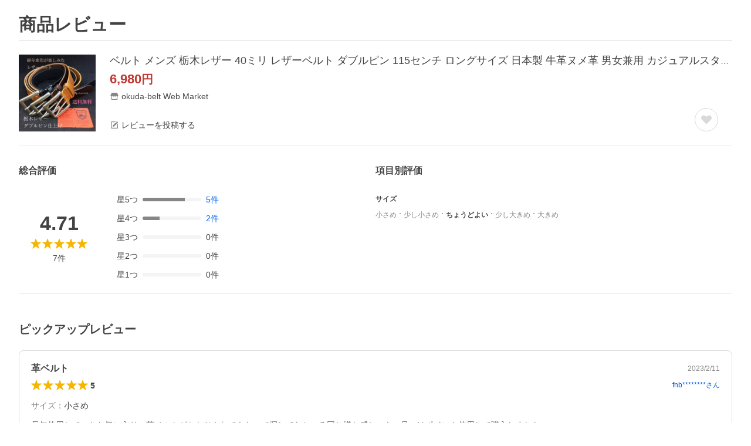

--- FILE ---
content_type: application/javascript
request_url: https://s.yimg.jp/images/shp-delivery/modules/1.0/messageHeader.js
body_size: 17827
content:
!function(e,t){if("object"==typeof exports&&"object"==typeof module)module.exports=t(require("PtahGlobalReact"),require("PtahGlobalModule"),require("PtahGlobalReactDOMClient"));else if("function"==typeof define&&define.amd)define(["PtahGlobalReact","PtahGlobalModule","PtahGlobalReactDOMClient"],t);else{var r="object"==typeof exports?t(require("PtahGlobalReact"),require("PtahGlobalModule"),require("PtahGlobalReactDOMClient")):t(e.PtahGlobalReact,e.PtahGlobalModule,e.PtahGlobalReactDOMClient);for(var n in r)("object"==typeof exports?exports:e)[n]=r[n]}}(self,((e,t,r)=>(()=>{var n={5074:(e,t,r)=>{(()=>{"use strict";var t={n:e=>{var r=e&&e.__esModule?()=>e.default:()=>e;return t.d(r,{a:r}),r},d:(e,r)=>{for(var n in r)t.o(r,n)&&!t.o(e,n)&&Object.defineProperty(e,n,{enumerable:!0,get:r[n]})},o:(e,t)=>Object.prototype.hasOwnProperty.call(e,t),r:e=>{"undefined"!=typeof Symbol&&Symbol.toStringTag&&Object.defineProperty(e,Symbol.toStringTag,{value:"Module"}),Object.defineProperty(e,"__esModule",{value:!0})}},n={};t.r(n),t.d(n,{default:()=>u});const o=r(701);var a=t.n(o);function i(e){return e.flatMap((e=>{if("string"==typeof e){const t=e.trim();if(""!==t)return[t]}return[]})).join(" ")}function c(e){return"string"==typeof e.className}function s(e,t,r){const n=null!==r?{...t,ref:r}:{...t};return o.Children.map(e,(e=>{if(!(0,o.isValidElement)(e))return null;const r=i([t.className,c(e.props)?e.props.className:""]);return""!==r?(0,o.cloneElement)(e,{...n,className:r}):(0,o.cloneElement)(e,{...n})}))}const l=(0,o.forwardRef)((({children:e,classNames:t=[],...r},n)=>{const o=i(t);return""!==o?a().createElement(a().Fragment,null,s(e,{className:o,...r},n)):a().createElement(a().Fragment,null,s(e,{...r},n))}));l.displayName="Binder";const u=l;e.exports=n})()},633:(e,t,r)=>{(()=>{"use strict";var t={n:e=>{var r=e&&e.__esModule?()=>e.default:()=>e;return t.d(r,{a:r}),r},d:(e,r)=>{for(var n in r)t.o(r,n)&&!t.o(e,n)&&Object.defineProperty(e,n,{enumerable:!0,get:r[n]})},o:(e,t)=>Object.prototype.hasOwnProperty.call(e,t),r:e=>{"undefined"!=typeof Symbol&&Symbol.toStringTag&&Object.defineProperty(e,Symbol.toStringTag,{value:"Module"}),Object.defineProperty(e,"__esModule",{value:!0})}},n={};t.r(n),t.d(n,{CssLinkConstants:()=>s,CssLinkFunctions:()=>l,default:()=>u});const o=r(701);var a=t.n(o);const i=r(8221);function c(e,t=!1){const r="2.0.231";let n;return n=t?`${i.STORAGE_URL}/v2/${r}/css/__scoped__/_frontDelivery/${e}/style.css`:`${i.STORAGE_URL}/v2/${r}/css/__scoped__/${e}/style.css`,n}var s;!function(e){let t;!function(e){e.PC="pc",e.SP="sp"}(t=e.DeviceType||(e.DeviceType={})),e.PcStyle=c(t.PC,!1),e.SpStyle=c(t.SP,!1)}(s||(s={}));const l={getCssUrl:c},u=({deviceType:e,isFrontDelivery:t=!1})=>a().createElement("link",{rel:"stylesheet",href:c(e,t)});e.exports=n})()},9863:(e,t,r)=>{(()=>{"use strict";var t={n:e=>{var r=e&&e.__esModule?()=>e.default:()=>e;return t.d(r,{a:r}),r},d:(e,r)=>{for(var n in r)t.o(r,n)&&!t.o(e,n)&&Object.defineProperty(e,n,{enumerable:!0,get:r[n]})},o:(e,t)=>Object.prototype.hasOwnProperty.call(e,t),r:e=>{"undefined"!=typeof Symbol&&Symbol.toStringTag&&Object.defineProperty(e,Symbol.toStringTag,{value:"Module"}),Object.defineProperty(e,"__esModule",{value:!0})}},n={};t.r(n),t.d(n,{default:()=>c});const o=r(701);var a=t.n(o);const i=(0,o.forwardRef)((({children:e,data:t,...r},n)=>{const i=null!==n?{...r,ref:n}:{...r},c={};return t&&Object.keys(t).forEach((e=>{c["data-"+e]=t[e]})),a().createElement(a().Fragment,null,o.Children.map(e,(e=>(0,o.isValidElement)(e)?(0,o.cloneElement)(e,{...c,...i}):null)))}));i.displayName="DataAttributes";const c=i;e.exports=n})()},3174:(e,t,r)=>{(()=>{"use strict";var t={n:e=>{var r=e&&e.__esModule?()=>e.default:()=>e;return t.d(r,{a:r}),r},d:(e,r)=>{for(var n in r)t.o(r,n)&&!t.o(e,n)&&Object.defineProperty(e,n,{enumerable:!0,get:r[n]})},o:(e,t)=>Object.prototype.hasOwnProperty.call(e,t),r:e=>{"undefined"!=typeof Symbol&&Symbol.toStringTag&&Object.defineProperty(e,Symbol.toStringTag,{value:"Module"}),Object.defineProperty(e,"__esModule",{value:!0})}},n={};t.r(n),t.d(n,{default:()=>l});const o=r(2485);var a=t.n(o);const i=r(701);var c=t.n(i);const s=(0,i.forwardRef)((({"aria-label":e,className:t,...r},n)=>c().createElement("svg",{width:20,height:48,viewBox:"0 0 20 48",ref:n,"aria-hidden":!e||void 0,role:e?"img":void 0,"aria-label":e,className:a()("Symbol____20231",t),...r},c().createElement("path",{fillRule:"evenodd",clipRule:"evenodd",d:"M19.417 22.5815 3.4136 6.5836c-.778-.7781-2.052-.7781-2.83 0-.7781.7782-.7781 2.0515 0 2.8287L15.1758 24 .5835 38.5874c-.778.7782-.778 2.0515 0 2.8297.778.7772 2.052.7772 2.83 0L19.417 25.4192c.39-.3901.584-.9052.583-1.4193.001-.5142-.193-1.0283-.583-1.4184Z"}))));s.displayName="AdjustArrowChevronRightSymbol";const l=s;e.exports=n})()},4451:(e,t,r)=>{(()=>{"use strict";var t={n:e=>{var r=e&&e.__esModule?()=>e.default:()=>e;return t.d(r,{a:r}),r},d:(e,r)=>{for(var n in r)t.o(r,n)&&!t.o(e,n)&&Object.defineProperty(e,n,{enumerable:!0,get:r[n]})},o:(e,t)=>Object.prototype.hasOwnProperty.call(e,t),r:e=>{"undefined"!=typeof Symbol&&Symbol.toStringTag&&Object.defineProperty(e,Symbol.toStringTag,{value:"Module"}),Object.defineProperty(e,"__esModule",{value:!0})}},n={};t.r(n),t.d(n,{default:()=>l});const o=r(2485);var a=t.n(o);const i=r(701);var c=t.n(i);const s=(0,i.forwardRef)((({"aria-label":e,className:t,...r},n)=>c().createElement("svg",{width:48,height:48,viewBox:"0 0 48 48",ref:n,"aria-hidden":!e||void 0,role:e?"img":void 0,"aria-label":e,className:a()("Symbol____20231",t),...r},c().createElement("path",{fillRule:"evenodd",clipRule:"evenodd",d:"M24 29.1761 9.4123 14.5842c-.7771-.7789-2.0515-.7789-2.8287 0-.7781.778-.7781 2.051 0 2.83l15.998 16.0028c.3901.39.9043.584 1.4184.583.5141.001 1.0283-.193 1.4184-.583l15.998-16.0028c.7781-.779.7781-2.052 0-2.83-.7772-.7789-2.0516-.7789-2.8288 0L24 29.1761Z"}))));s.displayName="ArrowChevronDownSymbol";const l=s;e.exports=n})()},8355:(e,t,r)=>{(()=>{"use strict";var t={n:e=>{var r=e&&e.__esModule?()=>e.default:()=>e;return t.d(r,{a:r}),r},d:(e,r)=>{for(var n in r)t.o(r,n)&&!t.o(e,n)&&Object.defineProperty(e,n,{enumerable:!0,get:r[n]})},o:(e,t)=>Object.prototype.hasOwnProperty.call(e,t),r:e=>{"undefined"!=typeof Symbol&&Symbol.toStringTag&&Object.defineProperty(e,Symbol.toStringTag,{value:"Module"}),Object.defineProperty(e,"__esModule",{value:!0})}},n={};t.r(n),t.d(n,{default:()=>l});const o=r(2485);var a=t.n(o);const i=r(701);var c=t.n(i);const s=(0,i.forwardRef)((({"aria-label":e,className:t,...r},n)=>c().createElement("svg",{width:48,height:48,viewBox:"0 0 48 48",ref:n,"aria-hidden":!e||void 0,role:e?"img":void 0,"aria-label":e,className:a()("Symbol____20231",t),...r},c().createElement("path",{fillRule:"evenodd",clipRule:"evenodd",d:"M24 44c11.0457 0 20-8.9543 20-20S35.0457 4 24 4 4 12.9543 4 24s8.9543 20 20 20Zm0-27c1.104 0 2-.896 2-2s-.896-2-2-2-2 .896-2 2 .896 2 2 2Zm4 15h-2V20.5c0-.276-.224-.5-.5-.5H20c-.552 0-1 .448-1 1s.448 1 1 1h2v10h-2c-.552 0-1 .448-1 1s.448 1 1 1h8c.552 0 1-.448 1-1s-.448-1-1-1Z"}))));s.displayName="InfoCircleSymbol";const l=s;e.exports=n})()},8593:(e,t,r)=>{(()=>{"use strict";var t={n:e=>{var r=e&&e.__esModule?()=>e.default:()=>e;return t.d(r,{a:r}),r},d:(e,r)=>{for(var n in r)t.o(r,n)&&!t.o(e,n)&&Object.defineProperty(e,n,{enumerable:!0,get:r[n]})},o:(e,t)=>Object.prototype.hasOwnProperty.call(e,t),r:e=>{"undefined"!=typeof Symbol&&Symbol.toStringTag&&Object.defineProperty(e,Symbol.toStringTag,{value:"Module"}),Object.defineProperty(e,"__esModule",{value:!0})}},n={};t.r(n),t.d(n,{default:()=>l});const o=r(2485);var a=t.n(o);const i=r(701);var c=t.n(i);const s=(0,i.forwardRef)((({"aria-label":e,className:t,...r},n)=>c().createElement("svg",{width:48,height:48,viewBox:"0 0 48 48",ref:n,"aria-hidden":!e||void 0,role:e?"img":void 0,"aria-label":e,className:a()("Symbol____20231",t),...r},c().createElement("path",{fillRule:"evenodd",clipRule:"evenodd",d:"M25.7561 9.1985c-.966-1.598-2.546-1.598-3.512 0l-16.815 27.814c-.993 1.643-.203 2.988 1.757 2.988h33.628c1.96 0 2.75-1.345 1.757-2.988l-16.815-27.814Zm-3.756 23.802c0-1.105.895-2 2-2s2 .895 2 2-.895 2-2 2-2-.895-2-2Zm2-4c-1.105 0-2-.895-2-2v-6c0-1.105.895-2 2-2s2 .895 2 2v6c0 1.105-.895 2-2 2Z"}))));s.displayName="WarningSymbol";const l=s;e.exports=n})()},4067:e=>{(()=>{"use strict";var t,r={d:(e,t)=>{for(var n in t)r.o(t,n)&&!r.o(e,n)&&Object.defineProperty(e,n,{enumerable:!0,get:t[n]})},o:(e,t)=>Object.prototype.hasOwnProperty.call(e,t),r:e=>{"undefined"!=typeof Symbol&&Symbol.toStringTag&&Object.defineProperty(e,Symbol.toStringTag,{value:"Module"}),Object.defineProperty(e,"__esModule",{value:!0})}},n={};r.r(n),r.d(n,{IdSelectors:()=>t}),function(e){e.SHP_WRAPPER="shpWrapper",e.WRAPPER="wrapper"}(t||(t={})),e.exports=n})()},8563:e=>{(()=>{"use strict";var t={d:(e,r)=>{for(var n in r)t.o(r,n)&&!t.o(e,n)&&Object.defineProperty(e,n,{enumerable:!0,get:r[n]})},o:(e,t)=>Object.prototype.hasOwnProperty.call(e,t),r:e=>{"undefined"!=typeof Symbol&&Symbol.toStringTag&&Object.defineProperty(e,Symbol.toStringTag,{value:"Module"}),Object.defineProperty(e,"__esModule",{value:!0})}},r={};t.r(r),t.d(r,{CL_NOCLICK_LOG:()=>n});const n="cl-noclick-log";e.exports=r})()},6427:e=>{(()=>{"use strict";var t={d:(e,r)=>{for(var n in r)t.o(r,n)&&!t.o(e,n)&&Object.defineProperty(e,n,{enumerable:!0,get:r[n]})},o:(e,t)=>Object.prototype.hasOwnProperty.call(e,t),r:e=>{"undefined"!=typeof Symbol&&Symbol.toStringTag&&Object.defineProperty(e,Symbol.toStringTag,{value:"Module"}),Object.defineProperty(e,"__esModule",{value:!0})}},r={};t.r(r),t.d(r,{STORAGE_URL:()=>n,STORAGE_URL_BRAND_ASSETS:()=>a,STORAGE_URL_DESIGN_ASSETS:()=>o,STORAGE_URL_LYPPREMIUM_ASSETS:()=>c,STORAGE_URL_PAYPAY_ASSETS:()=>i,STORAGE_URL_QUICKMART_ASSETS:()=>s});const n="https://s.yimg.jp/images/shp_shared_parts",o="https://s.yimg.jp/images/shp_front/designAssets",a="https://s.yimg.jp/c",i="https://s.yimg.jp/images/paypay/common/logo",c="https://s.yimg.jp/images/premium/lyp/common/icon",s="https://s.yimg.jp/images/retail/external/common";e.exports=r})()},2581:e=>{(()=>{"use strict";var t={d:(e,r)=>{for(var n in r)t.o(r,n)&&!t.o(e,n)&&Object.defineProperty(e,n,{enumerable:!0,get:r[n]})},o:(e,t)=>Object.prototype.hasOwnProperty.call(e,t),r:e=>{"undefined"!=typeof Symbol&&Symbol.toStringTag&&Object.defineProperty(e,Symbol.toStringTag,{value:"Module"}),Object.defineProperty(e,"__esModule",{value:!0})}},r={};t.r(r),t.d(r,{SCOPED_VERSION_SUFFIX:()=>o,VERSION:()=>n});const n="2.0.231",o="____20231";e.exports=r})()},4244:e=>{(()=>{"use strict";var t,r={d:(e,t)=>{for(var n in t)r.o(t,n)&&!r.o(e,n)&&Object.defineProperty(e,n,{enumerable:!0,get:t[n]})},o:(e,t)=>Object.prototype.hasOwnProperty.call(e,t),r:e=>{"undefined"!=typeof Symbol&&Symbol.toStringTag&&Object.defineProperty(e,Symbol.toStringTag,{value:"Module"}),Object.defineProperty(e,"__esModule",{value:!0})}},n={};r.r(n),r.d(n,{ViewType:()=>t}),function(e){e.DEFAULT="default",e.LIFF="liff"}(t||(t={})),e.exports=n})()},8221:(e,t,r)=>{(()=>{"use strict";var t={n:e=>{var r=e&&e.__esModule?()=>e.default:()=>e;return t.d(r,{a:r}),r},d:(e,r)=>{for(var n in r)t.o(r,n)&&!t.o(e,n)&&Object.defineProperty(e,n,{enumerable:!0,get:r[n]})},o:(e,t)=>Object.prototype.hasOwnProperty.call(e,t),r:e=>{"undefined"!=typeof Symbol&&Symbol.toStringTag&&Object.defineProperty(e,Symbol.toStringTag,{value:"Module"}),Object.defineProperty(e,"__esModule",{value:!0})}},n={};t.r(n),t.d(n,{CL_NOCLICK_LOG:()=>c.CL_NOCLICK_LOG,IdSelectors:()=>i.IdSelectors,SCOPED_VERSION_SUFFIX:()=>l.SCOPED_VERSION_SUFFIX,STORAGE_URL:()=>s.STORAGE_URL,STORAGE_URL_DESIGN_ASSETS:()=>s.STORAGE_URL_DESIGN_ASSETS,VERSION:()=>l.VERSION,ViewType:()=>u.ViewType,tokens:()=>a()});const o=r(3877);var a=t.n(o);const i=r(4067),c=r(8563),s=r(6427),l=r(2581),u=r(4244);e.exports=n})()},5864:(e,t,r)=>{(()=>{"use strict";var t={n:e=>{var r=e&&e.__esModule?()=>e.default:()=>e;return t.d(r,{a:r}),r},d:(e,r)=>{for(var n in r)t.o(r,n)&&!t.o(e,n)&&Object.defineProperty(e,n,{enumerable:!0,get:r[n]})},o:(e,t)=>Object.prototype.hasOwnProperty.call(e,t),r:e=>{"undefined"!=typeof Symbol&&Symbol.toStringTag&&Object.defineProperty(e,Symbol.toStringTag,{value:"Module"}),Object.defineProperty(e,"__esModule",{value:!0})}},n={};t.r(n),t.d(n,{ImportantMessageConstants:()=>v,default:()=>I});const o=r(2485);var a=t.n(o);const i=r(701);var c=t.n(i);const s=r(9863);var l=t.n(s);const u=r(3174);var p=t.n(u);const f=r(8355);var d=t.n(f);const _=r(8593);var m=t.n(_);const y="ImportantMessage__itemIcon____20231";var v;!function(e){let t;!function(e){e.INFORMATION="information",e.ALERT="alert",e.WARNING="warning"}(t=e.Themes||(e.Themes={}))}(v||(v={}));function g(e){switch(e){case v.Themes.ALERT:return"ImportantMessage__item--alert____20231";case v.Themes.WARNING:return"ImportantMessage__item--warning____20231";case v.Themes.INFORMATION:default:return"ImportantMessage__item--information____20231"}}const b=({theme:e})=>{switch(e){case v.Themes.ALERT:case v.Themes.WARNING:return c().createElement(m(),{className:y});case v.Themes.INFORMATION:default:return c().createElement(d(),{className:y})}},O=({theme:e,text:t,url:r,rel:n,target:o,dataAttribute:i,onClick:s})=>c().createElement("div",{className:a()("ImportantMessage__item____20231",g(e))},c().createElement("div",{className:"ImportantMessage__itemInner____20231"},c().createElement("span",{className:"ImportantMessage__itemIconWrapper____20231"},c().createElement(b,{theme:e})),c().createElement("p",{className:"ImportantMessage__itemText____20231"},t)),r?c().createElement(l(),{data:i},c().createElement("a",{href:r,rel:n,target:o,onClick:s,className:"ImportantMessage__itemLink____20231"},"詳細を見る",c().createElement(p(),{className:"ImportantMessage__itemLinkIcon____20231"}))):null),I=({items:e,id:t,className:r})=>e.length?c().createElement("div",{id:t,className:a()("ImportantMessage____20231",r)},c().createElement("ul",null,e.map(((e,t)=>c().createElement("li",{key:t,className:"ImportantMessage__content____20231"},c().createElement(O,{...e})))))):null;e.exports=n})()},1762:(e,t,r)=>{(()=>{"use strict";var t={n:e=>{var r=e&&e.__esModule?()=>e.default:()=>e;return t.d(r,{a:r}),r},d:(e,r)=>{for(var n in r)t.o(r,n)&&!t.o(e,n)&&Object.defineProperty(e,n,{enumerable:!0,get:r[n]})},o:(e,t)=>Object.prototype.hasOwnProperty.call(e,t),r:e=>{"undefined"!=typeof Symbol&&Symbol.toStringTag&&Object.defineProperty(e,Symbol.toStringTag,{value:"Module"}),Object.defineProperty(e,"__esModule",{value:!0})}},n={};t.r(n),t.d(n,{ImportantMessageConstants:()=>S,default:()=>P});const o=r(4657);var a=t.n(o);const i=r(4714);var c=t.n(i);const s=r(2485);var l=t.n(s);const u=r(701);var p=t.n(u);const f=r(9863);var d=t.n(f);const _=r(3174);var m=t.n(_);const y=r(4451);var v=t.n(y);const g=r(8355);var b=t.n(g);const O=r(8593);var I=t.n(O);const E=r(8221),h={ImportantMessage:"ImportantMessage____20231","ImportantMessage--noVerticalPadding":"ImportantMessage--noVerticalPadding____20231",ImportantMessage__item:"ImportantMessage__item____20231","ImportantMessage__item--information":"ImportantMessage__item--information____20231",ImportantMessage__itemContent:"ImportantMessage__itemContent____20231",ImportantMessage__itemLinkContent:"ImportantMessage__itemLinkContent____20231",ImportantMessage__itemIcon:"ImportantMessage__itemIcon____20231",ImportantMessage__itemLiffIcon:"ImportantMessage__itemLiffIcon____20231","ImportantMessage__item--alert":"ImportantMessage__item--alert____20231","ImportantMessage__item--warning":"ImportantMessage__item--warning____20231",ImportantMessage__itemButton:"ImportantMessage__itemButton____20231",ImportantMessage__itemIconWrapper:"ImportantMessage__itemIconWrapper____20231",ImportantMessage__itemText:"ImportantMessage__itemText____20231",ImportantMessage__itemArrowIconWrapper:"ImportantMessage__itemArrowIconWrapper____20231","ImportantMessage__itemArrowIconWrapper--open":"ImportantMessage__itemArrowIconWrapper--open____20231",ImportantMessage__itemArrowIcon:"ImportantMessage__itemArrowIcon____20231",ImportantMessage__itemLinkArrowIcon:"ImportantMessage__itemLinkArrowIcon____20231",ImportantMessage__content:"ImportantMessage__content____20231"};var S;!function(e){let t;!function(e){e.INFORMATION="information",e.ALERT="alert",e.WARNING="warning"}(t=e.Themes||(e.Themes={}))}(S||(S={}));const T={INFORMATION:h["ImportantMessage__item--information"],ALERT:h["ImportantMessage__item--alert"],WARNING:h["ImportantMessage__item--warning"]};function A(e){switch(e){case S.Themes.ALERT:return T.ALERT;case S.Themes.WARNING:return T.WARNING;case S.Themes.INFORMATION:default:return T.INFORMATION}}const R=({theme:e,viewType:t})=>{switch(e){case S.Themes.ALERT:case S.Themes.WARNING:return t===E.ViewType.LIFF?p().createElement(a(),{className:h.ImportantMessage__itemLiffIcon}):p().createElement(I(),{className:h.ImportantMessage__itemIcon});case S.Themes.INFORMATION:default:return t===E.ViewType.LIFF?p().createElement(c(),{className:h.ImportantMessage__itemLiffIcon}):p().createElement(b(),{className:h.ImportantMessage__itemIcon})}},M=({theme:e,text:t,viewType:r})=>p().createElement(p().Fragment,null,p().createElement("span",{className:h.ImportantMessage__itemIconWrapper},p().createElement(R,{theme:e,viewType:r})),p().createElement("span",{className:h.ImportantMessage__itemText},t)),C=({theme:e,text:t,url:r,rel:n,target:o,dataAttribute:a,viewType:i,onClick:c})=>{const s=function(e,t){return void 0===e&&t.replace(/\n/g,"").length>38}(r,t),f=function(e,t,r){if(!r)return e;const n=e.split("\n");let o=0;return n.reduce(((e,t,r)=>{if(o>=38)return e;if(r>0&&(e+="\n"),o+t.length<=38)return o+=t.length,e+(38===o?`${t.slice(0,-1)}…`:t);{const r=t.slice(0,38-o);return o+=r.length,e+`${r.slice(0,-1)}…`}}),"")}(t,0,s),[_,y]=(0,u.useState)(!1),[g,b]=(0,u.useState)(f);let O;return(0,u.useEffect)((()=>{s&&b(_?t:f)}),[_]),O=r?p().createElement(d(),{data:a},p().createElement("a",{href:r,rel:n,target:o,onClick:c,className:h.ImportantMessage__itemLinkContent},p().createElement(M,{theme:e,text:g,viewType:i}),p().createElement("span",{className:h.ImportantMessage__itemArrowIconWrapper},p().createElement(m(),{className:h.ImportantMessage__itemLinkArrowIcon})))):s?p().createElement("button",{type:"button",onClick:()=>y((e=>!e)),className:h.ImportantMessage__itemButton},p().createElement("span",{className:h.ImportantMessage__itemContent},p().createElement(M,{theme:e,text:g,viewType:i}),p().createElement("span",{className:l()(h.ImportantMessage__itemArrowIconWrapper,_&&h["ImportantMessage__itemArrowIconWrapper--open"])},p().createElement(v(),{className:h.ImportantMessage__itemArrowIcon})))):p().createElement("div",{className:h.ImportantMessage__itemContent},p().createElement(M,{theme:e,text:t,viewType:i})),p().createElement("div",{className:l()(h.ImportantMessage__item,A(e))},O)},P=({items:e,id:t,viewType:r=E.ViewType.DEFAULT,className:n,noVerticalPadding:o})=>e.length?p().createElement("div",{id:t,className:l()(h.ImportantMessage,o?h["ImportantMessage--noVerticalPadding"]:"",n)},p().createElement("ul",{className:h.ImportantMessage__contents},e.map(((e,t)=>p().createElement("li",{key:t,className:h.ImportantMessage__content},p().createElement(C,{...e,viewType:r})))))):null;e.exports=n})()},9856:e=>{(()=>{"use strict";var t,r={d:(e,t)=>{for(var n in t)r.o(t,n)&&!r.o(e,n)&&Object.defineProperty(e,n,{enumerable:!0,get:t[n]})},o:(e,t)=>Object.prototype.hasOwnProperty.call(e,t),r:e=>{"undefined"!=typeof Symbol&&Symbol.toStringTag&&Object.defineProperty(e,Symbol.toStringTag,{value:"Module"}),Object.defineProperty(e,"__esModule",{value:!0})}},n={};r.r(n),r.d(n,{IdSelectors:()=>t}),function(e){e.SHP_WRAPPER="shpWrapper",e.WRAPPER="wrapper"}(t||(t={})),e.exports=n})()},9802:e=>{(()=>{"use strict";var t={d:(e,r)=>{for(var n in r)t.o(r,n)&&!t.o(e,n)&&Object.defineProperty(e,n,{enumerable:!0,get:r[n]})},o:(e,t)=>Object.prototype.hasOwnProperty.call(e,t),r:e=>{"undefined"!=typeof Symbol&&Symbol.toStringTag&&Object.defineProperty(e,Symbol.toStringTag,{value:"Module"}),Object.defineProperty(e,"__esModule",{value:!0})}},r={};t.r(r),t.d(r,{CL_NOCLICK_LOG:()=>n});const n="cl-noclick-log";e.exports=r})()},6644:e=>{(()=>{"use strict";var t={d:(e,r)=>{for(var n in r)t.o(r,n)&&!t.o(e,n)&&Object.defineProperty(e,n,{enumerable:!0,get:r[n]})},o:(e,t)=>Object.prototype.hasOwnProperty.call(e,t),r:e=>{"undefined"!=typeof Symbol&&Symbol.toStringTag&&Object.defineProperty(e,Symbol.toStringTag,{value:"Module"}),Object.defineProperty(e,"__esModule",{value:!0})}},r={};t.r(r),t.d(r,{STORAGE_URL:()=>n,STORAGE_URL_BRAND_ASSETS:()=>a,STORAGE_URL_DESIGN_ASSETS:()=>o,STORAGE_URL_LYPPREMIUM_ASSETS:()=>c,STORAGE_URL_PAYPAY_ASSETS:()=>i,STORAGE_URL_QUICKMART_ASSETS:()=>s});const n="https://s.yimg.jp/images/shp_shared_parts",o="https://s.yimg.jp/images/shp_front/designAssets",a="https://s.yimg.jp/c",i="https://s.yimg.jp/images/paypay/common/logo",c="https://s.yimg.jp/images/premium/lyp/common/icon",s="https://s.yimg.jp/images/retail/external/common";e.exports=r})()},1100:e=>{(()=>{"use strict";var t={d:(e,r)=>{for(var n in r)t.o(r,n)&&!t.o(e,n)&&Object.defineProperty(e,n,{enumerable:!0,get:r[n]})},o:(e,t)=>Object.prototype.hasOwnProperty.call(e,t),r:e=>{"undefined"!=typeof Symbol&&Symbol.toStringTag&&Object.defineProperty(e,Symbol.toStringTag,{value:"Module"}),Object.defineProperty(e,"__esModule",{value:!0})}},r={};t.r(r),t.d(r,{SCOPED_VERSION_SUFFIX:()=>o,VERSION:()=>n});const n="2.0.231",o="____20231";e.exports=r})()},9607:e=>{(()=>{"use strict";var t,r={d:(e,t)=>{for(var n in t)r.o(t,n)&&!r.o(e,n)&&Object.defineProperty(e,n,{enumerable:!0,get:t[n]})},o:(e,t)=>Object.prototype.hasOwnProperty.call(e,t),r:e=>{"undefined"!=typeof Symbol&&Symbol.toStringTag&&Object.defineProperty(e,Symbol.toStringTag,{value:"Module"}),Object.defineProperty(e,"__esModule",{value:!0})}},n={};r.r(n),r.d(n,{ViewType:()=>t}),function(e){e.DEFAULT="default",e.LIFF="liff"}(t||(t={})),e.exports=n})()},5680:(e,t,r)=>{(()=>{"use strict";var t={n:e=>{var r=e&&e.__esModule?()=>e.default:()=>e;return t.d(r,{a:r}),r},d:(e,r)=>{for(var n in r)t.o(r,n)&&!t.o(e,n)&&Object.defineProperty(e,n,{enumerable:!0,get:r[n]})},o:(e,t)=>Object.prototype.hasOwnProperty.call(e,t),r:e=>{"undefined"!=typeof Symbol&&Symbol.toStringTag&&Object.defineProperty(e,Symbol.toStringTag,{value:"Module"}),Object.defineProperty(e,"__esModule",{value:!0})}},n={};t.r(n),t.d(n,{CL_NOCLICK_LOG:()=>c.CL_NOCLICK_LOG,IdSelectors:()=>i.IdSelectors,SCOPED_VERSION_SUFFIX:()=>l.SCOPED_VERSION_SUFFIX,STORAGE_URL:()=>s.STORAGE_URL,STORAGE_URL_DESIGN_ASSETS:()=>s.STORAGE_URL_DESIGN_ASSETS,VERSION:()=>l.VERSION,ViewType:()=>u.ViewType,tokens:()=>a()});const o=r(3877);var a=t.n(o);const i=r(9856),c=r(9802),s=r(6644),l=r(1100),u=r(9607);e.exports=n})()},3877:e=>{e.exports={color:{palette:{base:"#ffffff",gray:{1:"#f4f4f4",2:"#ebebeb",3:"#d9d9d9",4:"#b7b7b7",5:"#868686",6:"#767676",7:"#6f6f6f",8:"#434343"},red:{1:"#fff2ef",2:"#ffe5df",3:"#ffcec5",4:"#ff9d8e",5:"#f14b43",6:"#d93c37",7:"#cb3a34",8:"#792822"},orange:{1:"#fff3e6",2:"#ffebd6",3:"#ffddb8",4:"#ffc78a",5:"#ffa340",6:"#ff8400",7:"#fc6600",8:"#892e00"},yellow:{1:"#fff8e6",2:"#fdf4db",3:"#fdeec2",4:"#fbe299",5:"#f9cc4d",6:"#f6b600",7:"#e79800",8:"#965b00"},green:{1:"#edf8eb",2:"#ddf0d9",3:"#c0e3bb",4:"#81c87b",5:"#3b993d",6:"#368637",7:"#347e35",8:"#244c22"},blue:{1:"#eef5ff",2:"#deecff",3:"#c3dbfd",4:"#8ab9fe",5:"#3083fd",6:"#0c6efd",7:"#0265f6",8:"#003e96"},pink:{1:"#fff1f4",2:"#fee5eb",3:"#f9ced9",4:"#f1a0b8",5:"#dd5888",6:"#c34d78",7:"#b64870",8:"#6b3044"},turquoise:{1:"#ecf7f5",2:"#dbefeb",3:"#bce1da",4:"#7ac4b9",5:"#129789",6:"#178478",7:"#197c71",8:"#1a4b45"}},"palette-alpha":{gray:{1:"rgba(0, 0, 0, 0.04)",2:"rgba(0, 0, 0, 0.08)",3:"rgba(0, 0, 0, 0.15)",4:"rgba(0, 0, 0, 0.28)",5:"rgba(0, 0, 0, 0.48)",6:"rgba(0, 0, 0, 0.54)",7:"rgba(0, 0, 0, 0.56)",8:"rgba(0, 0, 0, 0.74)"},white:{1:"rgba(255, 255, 255, 0.04)",2:"rgba(255, 255, 255, 0.08)",3:"rgba(255, 255, 255, 0.12)",4:"rgba(255, 255, 255, 0.24)",5:"rgba(255, 255, 255, 0.36)",6:"rgba(255, 255, 255, 0.48)",7:"rgba(255, 255, 255, 0.7)",8:"rgba(255, 255, 255, 0.85)"}},"palette-riff":{orange:{1:"#fff2eb",2:"#ffe6d9",3:"#ffcfb6",4:"#f7a376",5:"#dd6214",6:"#c65204",7:"#ba4d07",8:"#6f320e"},yellow:{1:"#fef3e9",2:"#fce8d3",3:"#f3d4b2",4:"#e1ad6b",5:"#b97904",6:"#a36b0a",7:"#99640c",8:"#5c3d10"}},text:{primary:"#434343",secondary:"#6f6f6f",tertiary:"#868686",inverted:"#ffffff",price:"#cb3a34",error:"#cb3a34",destructive:"#cb3a34",link:"#0265f6",warning:"#e79800",success:"#3b993d",disabled:"rgba(0, 0, 0, 0.24)",empty:"rgba(0, 0, 0, 0.28)",button:"#0265f6",favorite:"#dd5888",orange:"#fc6600",ranking:{first:"#b97904",second:"#868686",third:"#c65204",other:"rgba(0, 0, 0, 0.48)"},"chevron-arrow":"rgba(0, 0, 0, 0.24)"},background:{lowest:"#ebebeb",module:"#ffffff",content:"#f4f4f4","content-alpha":"rgba(0, 0, 0, 0.04)",disabled:"rgba(0, 0, 0, 0.04)",overlay:"rgba(0, 0, 0, 0.48)",error:"#fff2ef",warning:"#fff8e6",success:"#edf8eb","js-off-alert":"#eef5ff"},border:{primary:"#868686",secondary:"#d9d9d9",tertiary:"#ebebeb",content:"rgba(0, 0, 0, 0.04)",error:"#f14b43",warning:"#f9cc4d",success:"#3b993d"},state:{"tap-highlight":"rgba(0, 0, 0, 0.15)",hover:"rgba(0, 0, 0, 0.08)"},service:{shopping:{primary:"#ff8400","primary-text":"#fc6600",secondary:"#fff3e6","secondary-button":"#ffebd6"},ly:{primary:"#00003e","primary-text":"#00003e",secondary:"#eef5ff","secondary-button":"#deecff"},auc:"#ffdc30",toku:"#ffdf40",line:{background:"#06c755"}},limited:{ppf:"#ff0033","excellent-delivery":"#128a88",rank:{text:{gradation:{diamond:"linear-gradient(216deg, rgba(255, 255, 255, 0.40) 20%, rgba(0, 0, 0, 0.15) 50.01%, rgba(255, 255, 255, 0.35) 80.02%),  #3083fd",platina:"linear-gradient(216deg, rgba(255, 255, 255, 0.40) 20%, rgba(0, 0, 0, 0.15) 50.01%, rgba(255, 255, 255, 0.35) 80.02%), #129789",gold:"linear-gradient(216deg, rgba(255, 255, 255, 0.40) 20%, rgba(0, 0, 0, 0.15) 50.01%, rgba(255, 255, 255, 0.35) 80.02%), #b97904",silver:"linear-gradient(216deg, rgba(255, 255, 255, 0.40) 20%, rgba(0, 0, 0, 0.15) 50.01%, rgba(255, 255, 255, 0.35) 80.02%), #868686",bronze:"linear-gradient(216deg, rgba(255, 255, 255, 0.40) 20%, rgba(0, 0, 0, 0.15) 50.01%, rgba(255, 255, 255, 0.35) 80.02%), #c65204"}}}}},elevation:{level0:{"z-index":"auto"},level1:{"z-index":2e6},level2:{"z-index":5e6},level3:{"z-index":6e6},levelMax:{"z-index":2147483647}},font:{base:{"font-family":'"Hiragino Kaku Gothic ProN", "HiraKakuProN-W3", Meiryo, sans-serif, system-ui',"font-size":"14px","line-height":1.2}},size:{page:{pc:{"min-width":"990px","max-width":"1480px","side-space":"32px"},sp:{"min-width":"320px","max-width":"1480px","side-space":"16px"}}}}},2485:(e,t)=>{var r;
/*!
	Copyright (c) 2018 Jed Watson.
	Licensed under the MIT License (MIT), see
	http://jedwatson.github.io/classnames
*/!function(){"use strict";var n={}.hasOwnProperty;function o(){for(var e=[],t=0;t<arguments.length;t++){var r=arguments[t];if(r){var a=typeof r;if("string"===a||"number"===a)e.push(r);else if(Array.isArray(r)){if(r.length){var i=o.apply(null,r);i&&e.push(i)}}else if("object"===a){if(r.toString!==Object.prototype.toString&&!r.toString.toString().includes("[native code]")){e.push(r.toString());continue}for(var c in r)n.call(r,c)&&r[c]&&e.push(c)}}}return e.join(" ")}e.exports?(o.default=o,e.exports=o):void 0===(r=function(){return o}.apply(t,[]))||(e.exports=r)}()},5026:e=>{"use strict";e.exports=t},701:t=>{"use strict";t.exports=e},3972:e=>{"use strict";e.exports=r},5172:e=>{e.exports=function(e,t){this.v=e,this.k=t},e.exports.__esModule=!0,e.exports.default=e.exports},6993:(e,t,r)=>{var n=r(5546);function o(){
/*! regenerator-runtime -- Copyright (c) 2014-present, Facebook, Inc. -- license (MIT): https://github.com/babel/babel/blob/main/packages/babel-helpers/LICENSE */
var t,r,a="function"==typeof Symbol?Symbol:{},i=a.iterator||"@@iterator",c=a.toStringTag||"@@toStringTag";function s(e,o,a,i){var c=o&&o.prototype instanceof u?o:u,s=Object.create(c.prototype);return n(s,"_invoke",function(e,n,o){var a,i,c,s=0,u=o||[],p=!1,f={p:0,n:0,v:t,a:d,f:d.bind(t,4),d:function(e,r){return a=e,i=0,c=t,f.n=r,l}};function d(e,n){for(i=e,c=n,r=0;!p&&s&&!o&&r<u.length;r++){var o,a=u[r],d=f.p,_=a[2];e>3?(o=_===n)&&(c=a[(i=a[4])?5:(i=3,3)],a[4]=a[5]=t):a[0]<=d&&((o=e<2&&d<a[1])?(i=0,f.v=n,f.n=a[1]):d<_&&(o=e<3||a[0]>n||n>_)&&(a[4]=e,a[5]=n,f.n=_,i=0))}if(o||e>1)return l;throw p=!0,n}return function(o,u,_){if(s>1)throw TypeError("Generator is already running");for(p&&1===u&&d(u,_),i=u,c=_;(r=i<2?t:c)||!p;){a||(i?i<3?(i>1&&(f.n=-1),d(i,c)):f.n=c:f.v=c);try{if(s=2,a){if(i||(o="next"),r=a[o]){if(!(r=r.call(a,c)))throw TypeError("iterator result is not an object");if(!r.done)return r;c=r.value,i<2&&(i=0)}else 1===i&&(r=a.return)&&r.call(a),i<2&&(c=TypeError("The iterator does not provide a '"+o+"' method"),i=1);a=t}else if((r=(p=f.n<0)?c:e.call(n,f))!==l)break}catch(e){a=t,i=1,c=e}finally{s=1}}return{value:r,done:p}}}(e,a,i),!0),s}var l={};function u(){}function p(){}function f(){}r=Object.getPrototypeOf;var d=[][i]?r(r([][i]())):(n(r={},i,(function(){return this})),r),_=f.prototype=u.prototype=Object.create(d);function m(e){return Object.setPrototypeOf?Object.setPrototypeOf(e,f):(e.__proto__=f,n(e,c,"GeneratorFunction")),e.prototype=Object.create(_),e}return p.prototype=f,n(_,"constructor",f),n(f,"constructor",p),p.displayName="GeneratorFunction",n(f,c,"GeneratorFunction"),n(_),n(_,c,"Generator"),n(_,i,(function(){return this})),n(_,"toString",(function(){return"[object Generator]"})),(e.exports=o=function(){return{w:s,m}},e.exports.__esModule=!0,e.exports.default=e.exports)()}e.exports=o,e.exports.__esModule=!0,e.exports.default=e.exports},5869:(e,t,r)=>{var n=r(887);e.exports=function(e,t,r,o,a){var i=n(e,t,r,o,a);return i.next().then((function(e){return e.done?e.value:i.next()}))},e.exports.__esModule=!0,e.exports.default=e.exports},887:(e,t,r)=>{var n=r(6993),o=r(1791);e.exports=function(e,t,r,a,i){return new o(n().w(e,t,r,a),i||Promise)},e.exports.__esModule=!0,e.exports.default=e.exports},1791:(e,t,r)=>{var n=r(5172),o=r(5546);e.exports=function e(t,r){function a(e,o,i,c){try{var s=t[e](o),l=s.value;return l instanceof n?r.resolve(l.v).then((function(e){a("next",e,i,c)}),(function(e){a("throw",e,i,c)})):r.resolve(l).then((function(e){s.value=e,i(s)}),(function(e){return a("throw",e,i,c)}))}catch(e){c(e)}}var i;this.next||(o(e.prototype),o(e.prototype,"function"==typeof Symbol&&Symbol.asyncIterator||"@asyncIterator",(function(){return this}))),o(this,"_invoke",(function(e,t,n){function o(){return new r((function(t,r){a(e,n,t,r)}))}return i=i?i.then(o,o):o()}),!0)},e.exports.__esModule=!0,e.exports.default=e.exports},5546:e=>{function t(r,n,o,a){var i=Object.defineProperty;try{i({},"",{})}catch(r){i=0}e.exports=t=function(e,r,n,o){function a(r,n){t(e,r,(function(e){return this._invoke(r,n,e)}))}r?i?i(e,r,{value:n,enumerable:!o,configurable:!o,writable:!o}):e[r]=n:(a("next",0),a("throw",1),a("return",2))},e.exports.__esModule=!0,e.exports.default=e.exports,t(r,n,o,a)}e.exports=t,e.exports.__esModule=!0,e.exports.default=e.exports},4373:e=>{e.exports=function(e){var t=Object(e),r=[];for(var n in t)r.unshift(n);return function e(){for(;r.length;)if((n=r.pop())in t)return e.value=n,e.done=!1,e;return e.done=!0,e}},e.exports.__esModule=!0,e.exports.default=e.exports},4633:(e,t,r)=>{var n=r(5172),o=r(6993),a=r(5869),i=r(887),c=r(1791),s=r(4373),l=r(579);function u(){"use strict";var t=o(),r=t.m(u),p=(Object.getPrototypeOf?Object.getPrototypeOf(r):r.__proto__).constructor;function f(e){var t="function"==typeof e&&e.constructor;return!!t&&(t===p||"GeneratorFunction"===(t.displayName||t.name))}var d={throw:1,return:2,break:3,continue:3};function _(e){var t,r;return function(n){t||(t={stop:function(){return r(n.a,2)},catch:function(){return n.v},abrupt:function(e,t){return r(n.a,d[e],t)},delegateYield:function(e,o,a){return t.resultName=o,r(n.d,l(e),a)},finish:function(e){return r(n.f,e)}},r=function(e,r,o){n.p=t.prev,n.n=t.next;try{return e(r,o)}finally{t.next=n.n}}),t.resultName&&(t[t.resultName]=n.v,t.resultName=void 0),t.sent=n.v,t.next=n.n;try{return e.call(this,t)}finally{n.p=t.prev,n.n=t.next}}}return(e.exports=u=function(){return{wrap:function(e,r,n,o){return t.w(_(e),r,n,o&&o.reverse())},isGeneratorFunction:f,mark:t.m,awrap:function(e,t){return new n(e,t)},AsyncIterator:c,async:function(e,t,r,n,o){return(f(t)?i:a)(_(e),t,r,n,o)},keys:s,values:l}},e.exports.__esModule=!0,e.exports.default=e.exports)()}e.exports=u,e.exports.__esModule=!0,e.exports.default=e.exports},579:(e,t,r)=>{var n=r(3738).default;e.exports=function(e){if(null!=e){var t=e["function"==typeof Symbol&&Symbol.iterator||"@@iterator"],r=0;if(t)return t.call(e);if("function"==typeof e.next)return e;if(!isNaN(e.length))return{next:function(){return e&&r>=e.length&&(e=void 0),{value:e&&e[r++],done:!e}}}}throw new TypeError(n(e)+" is not iterable")},e.exports.__esModule=!0,e.exports.default=e.exports},3738:e=>{function t(r){return e.exports=t="function"==typeof Symbol&&"symbol"==typeof Symbol.iterator?function(e){return typeof e}:function(e){return e&&"function"==typeof Symbol&&e.constructor===Symbol&&e!==Symbol.prototype?"symbol":typeof e},e.exports.__esModule=!0,e.exports.default=e.exports,t(r)}e.exports=t,e.exports.__esModule=!0,e.exports.default=e.exports},4756:(e,t,r)=>{var n=r(4633)();e.exports=n;try{regeneratorRuntime=n}catch(e){"object"==typeof globalThis?globalThis.regeneratorRuntime=n:Function("r","regeneratorRuntime = r")(n)}},4657:(e,t,r)=>{"use strict";Object.defineProperty(t,"__esModule",{value:!0}),function(e,t){for(var r in t)Object.defineProperty(e,r,{enumerable:!0,get:t[r]})}(t,{LasExclamationTriangle:()=>s,default:()=>l});const n=i(r(701)),o=r(6964);function a(){return a=Object.assign||function(e){for(var t=1;t<arguments.length;t++){var r=arguments[t];for(var n in r)Object.prototype.hasOwnProperty.call(r,n)&&(e[n]=r[n])}return e},a.apply(this,arguments)}function i(e){return e&&e.__esModule?e:{default:e}}const c={regular:'<svg xmlns="http://www.w3.org/2000/svg" data-laicon-version="15.0" viewBox="0 0 20 20" fill="currentColor"><g transform="translate(-2 -2)"><path d="M2.5474 19.5321c-.2177-.5316-.1488-1.1563.1556-1.6424 2.0237-3.5051 3.0264-5.221 4.0064-6.8974l.0336-.0575c.9687-1.6572 1.9262-3.2952 3.8401-6.6102l.0104-.018.0115-.0173c.3334-.5007.8497-.8043 1.4165-.8043.5682 0 1.084.3053 1.4116.8114l.009.014.0082.0142c1.9019 3.2942 2.8571 4.9437 3.8089 6.5875.9914 1.7121 1.9794 3.4182 4.0294 6.9695.2663.4032.3972 1.0203.1869 1.5809-.1139.3036-.3257.5802-.6472.7739-.3152.1899-.699.2786-1.1324.2786H4.093c-.7544 0-1.3077-.402-1.5456-.9829Zm9.4383-3.4298a.8373.8373 0 1 0 0 1.6745.8373.8373 0 0 0 0-1.6745Zm-.65-7.1026v5.5411h1.3V8.9997h-1.3Z"/></g></svg>'},s=n.default.forwardRef((function(e,t){let{weight:r,...i}=e;return n.default.createElement(o.Laicon,a({iconClasses:"la las",innerIconSvg:c[r||"regular"],ref:t},i))}));s.displayName="LasExclamationTriangle";const l=s},4714:(e,t,r)=>{"use strict";Object.defineProperty(t,"__esModule",{value:!0}),function(e,t){for(var r in t)Object.defineProperty(e,r,{enumerable:!0,get:t[r]})}(t,{LasInfoCircle:()=>s,default:()=>l});const n=i(r(701)),o=r(6964);function a(){return a=Object.assign||function(e){for(var t=1;t<arguments.length;t++){var r=arguments[t];for(var n in r)Object.prototype.hasOwnProperty.call(r,n)&&(e[n]=r[n])}return e},a.apply(this,arguments)}function i(e){return e&&e.__esModule?e:{default:e}}const c={regular:'<svg xmlns="http://www.w3.org/2000/svg" data-laicon-version="15.0" viewBox="0 0 20 20" fill="currentColor"><g transform="translate(-2 -2)"><path d="M21.25 12c0 5.1086-4.1414 9.25-9.25 9.25S2.75 17.1086 2.75 12 6.8914 2.75 12 2.75s9.25 4.1414 9.25 9.25Zm-8.3507-3.8482a.8987.8987 0 1 0-1.7972.0001.8987.8987 0 0 0 1.7972-.0001ZM12.5 10.764h-1v5.986h1v-5.986Z"/></g></svg>'},s=n.default.forwardRef((function(e,t){let{weight:r,...i}=e;return n.default.createElement(o.Laicon,a({iconClasses:"la las",innerIconSvg:c[r||"regular"],ref:t},i))}));s.displayName="LasInfoCircle";const l=s},6964:(e,t,r)=>{"use strict";Object.defineProperty(t,"__esModule",{value:!0}),Object.defineProperty(t,"Laicon",{enumerable:!0,get:()=>c});const n=a(r(701));function o(){return o=Object.assign||function(e){for(var t=1;t<arguments.length;t++){var r=arguments[t];for(var n in r)Object.prototype.hasOwnProperty.call(r,n)&&(e[n]=r[n])}return e},o.apply(this,arguments)}function a(e){return e&&e.__esModule?e:{default:e}}const i=!("window"in globalThis)||window.CSS.supports("aspect-ratio","1"),c=n.default.forwardRef((function(e,t){let{innerIconSvg:r,iconClasses:a,alt:c,width:s,height:l,fill:u,"aria-label":p,className:f,style:d,..._}=e;const m=Number.isFinite(Number(s))?`${s}px`:s,y=Number.isFinite(Number(l))?`${l}px`:l;return n.default.createElement("span",o({},_,{ref:t,role:"img","aria-label":p||c,className:[a,f].filter(Boolean).join(" "),style:{...i?{width:m,height:s||l?y:"1em",aspectRatio:"1"}:{width:m||y||"1em",height:y||m||"1em"},color:u,display:"inline-grid",placeItems:"stretch",...d},dangerouslySetInnerHTML:{__html:r}}))}));c.displayName="Laicon"}},o={};function a(e){var t=o[e];if(void 0!==t)return t.exports;var r=o[e]={exports:{}};return n[e](r,r.exports,a),r.exports}a.n=e=>{var t=e&&e.__esModule?()=>e.default:()=>e;return a.d(t,{a:t}),t},a.d=(e,t)=>{for(var r in t)a.o(t,r)&&!a.o(e,r)&&Object.defineProperty(e,r,{enumerable:!0,get:t[r]})},a.o=(e,t)=>Object.prototype.hasOwnProperty.call(e,t);return(()=>{"use strict";function e(t){return e="function"==typeof Symbol&&"symbol"==typeof Symbol.iterator?function(e){return typeof e}:function(e){return e&&"function"==typeof Symbol&&e.constructor===Symbol&&e!==Symbol.prototype?"symbol":typeof e},e(t)}function t(t){var r=function(t,r){if("object"!=e(t)||!t)return t;var n=t[Symbol.toPrimitive];if(void 0!==n){var o=n.call(t,r||"default");if("object"!=e(o))return o;throw new TypeError("@@toPrimitive must return a primitive value.")}return("string"===r?String:Number)(t)}(t,"string");return"symbol"==e(r)?r:r+""}function r(e,r,n){return(r=t(r))in e?Object.defineProperty(e,r,{value:n,enumerable:!0,configurable:!0,writable:!0}):e[r]=n,e}var n=a(701),o=a.n(n),i=function(){var e=document.getElementById("ptah-json");if(!e)return null;try{return JSON.parse(e.textContent||"{}")}catch(e){return console.log(e.message),null}};function c(e,t){(null==t||t>e.length)&&(t=e.length);for(var r=0,n=Array(t);r<t;r++)n[r]=e[r];return n}function s(e,t){if(e){if("string"==typeof e)return c(e,t);var r={}.toString.call(e).slice(8,-1);return"Object"===r&&e.constructor&&(r=e.constructor.name),"Map"===r||"Set"===r?Array.from(e):"Arguments"===r||/^(?:Ui|I)nt(?:8|16|32)(?:Clamped)?Array$/.test(r)?c(e,t):void 0}}function l(e){return function(e){if(Array.isArray(e))return c(e)}(e)||function(e){if("undefined"!=typeof Symbol&&null!=e[Symbol.iterator]||null!=e["@@iterator"])return Array.from(e)}(e)||s(e)||function(){throw new TypeError("Invalid attempt to spread non-iterable instance.\nIn order to be iterable, non-array objects must have a [Symbol.iterator]() method.")}()}function u(){return u=Object.assign?Object.assign.bind():function(e){for(var t=1;t<arguments.length;t++){var r=arguments[t];for(var n in r)({}).hasOwnProperty.call(r,n)&&(e[n]=r[n])}return e},u.apply(null,arguments)}function p(e,t,r,n,o,a,i){try{var c=e[a](i),s=c.value}catch(e){return void r(e)}c.done?t(s):Promise.resolve(s).then(n,o)}function f(e){return function(){var t=this,r=arguments;return new Promise((function(n,o){var a=e.apply(t,r);function i(e){p(a,n,o,i,c,"next",e)}function c(e){p(a,n,o,i,c,"throw",e)}i(void 0)}))}}function d(e,t){return function(e){if(Array.isArray(e))return e}(e)||function(e,t){var r=null==e?null:"undefined"!=typeof Symbol&&e[Symbol.iterator]||e["@@iterator"];if(null!=r){var n,o,a,i,c=[],s=!0,l=!1;try{if(a=(r=r.call(e)).next,0===t){if(Object(r)!==r)return;s=!1}else for(;!(s=(n=a.call(r)).done)&&(c.push(n.value),c.length!==t);s=!0);}catch(e){l=!0,o=e}finally{try{if(!s&&null!=r.return&&(i=r.return(),Object(i)!==i))return}finally{if(l)throw o}}return c}}(e,t)||s(e,t)||function(){throw new TypeError("Invalid attempt to destructure non-iterable instance.\nIn order to be iterable, non-array objects must have a [Symbol.iterator]() method.")}()}var _=a(4756),m=a.n(_),y=function(e){return e.AI_FRAME="ai-frame",e.TOP="top",e.SEARCH="search",e.RANKING_TAB="ranking",e.CATEGORY_LIST="catelist",e.ORDER_HISTORY="orderhistory",e.SUBSC_HISTORY="subscriptionhistory",e.PROMOTION="promotion",e.WATCH_LIST="watchlist",e.CATEGORY_ALL="cate-all",e.EVENT="event",e.REVIEW_LIST="review",e.REVIEW="newreview",e.RECOMMEND="rcmd",e.OPTOUT_VC="optout-vc",e.COUPON_LIST="coupon",e.COUPON_DETAIL="couponitem",e.CART_LIST="cart-list",e.ORDER_FORM="cart-orderform",e.ORDER_FORM_REQUIRE="cart-orderform-require",e.ORDER_CONFIRM="cart-confirm",e.ORDER_THANK_YOU="cart-thankyou",e.STORE="store",e.ITEM_DETAIL="store-item",e.COORDINAME="coordinate",e.TALK_LIST="talk-list",e.TALK_DETAIL="talk-detail",e.TALK_CONTACT="talk-contact",e.MAKER_TIEUP="mktieup",e.MAIL_SETTINGS="mynew",e.MINIAPP_TOP="miniapp-top",e.PRODUCT="product",e.PRODUCT_COMPARE="product-compare",e.VIEW_HISTORY="my-view-history",e.MY="my",e.MY_COUPON="my-coupon",e.MY_ENTRY="my-entry",e.MY_ENTRY_BAKC_NUMBER="my-entry-back-number",e.RANKING_TOP="ranking-top",e.RANKING_CATEGORY="ranking-cate",e.RANKING_BRAND="ranking-brand",e.BOUNCER="bouncer",e.VERSATILE="pmodule",e.STORE_REVIEW_LIST="store-review-list",e.STORE_REVIEW_USER_LIST="store-review-user-list",e.STORE_REVIEW_ADD="store-review-add",e.STORE_REVIEW_RES="store-review-res",e.STORE_REVIEW_VIOLATION="store-review-violation",e.CATEGORY="category",e.BRAND="brand",e.SAFE="safe",e.LOHACO_TOP="lohaco-top",e.LOHACO_ITEM_DETAIL="lohaco-item-detail",e.LOHACO_CATEGORY_LIST="lohaco-category-list",e.LOHACO_CATEGORY_G1="lohaco-g1",e.LOHACO_CATEGORY_G2="lohaco-g2",e.LOHACO_CATEGORY_G3="lohaco-g3",e.LOHACO_CATEGORY_G4="lohaco-g4",e.LOHACO_SEARCH="lohaco-search",e.LOHACO_CAMPAIGN_LIST="lohaco-campaign-list",e.LOHACO_REVIEW_CAMPAIGN="lohaco-review-campaign-detail",e.LOHACO_CART_ADD="lohaco-cart-add",e.LOHACO_COUPON_LIST="lohaco-coupon-list",e.LOHACO_COUPON_DETAIL="lohaco-coupon-detail",e.LOHACO_OBTAINED_COUPON="lohaco-obtained-coupon",e.LOHACO_MY="lohaco-mypage",e.LOHACO_FAVORITE="lohaco-favorite",e.LOHACO_PERSONAL_INFO="lohaco-personal-info",e.LOHACO_RANKING="lohaco-ranking",e.LOHACO_RETURNS_UP="lohaco-returns-top",e.LOHACO_RETURNS_SELECT="lohaco-returns-select",e.LOHACO_RETURNS_CONFIRM="lohaco-returns-confirm",e.LOHACO_RETURNS_COMPLETE="lohaco-returns-complete",e.LOHACO_REVIEW_USER="lohaco-review-user",e.LOHACO_REVIEW_PRODUCT="lohaco-review-product",e.LOHACO_REVIEW_POST="lohaco-review-post",e.LOHACO_REVIEW_EDIT="lohaco-review-edit",e.LOHACO_RULES="lohaco-rules",e.LOHACO_DELIVERY_SLIP="lohaco-delivery-slip",e.SOCIAL_GIFT="socialgift",e.SOCIAL_GIFT_RECEIVE_INPUT="socialgift-receive-input",e.SOCIAL_GIFT_RECEIVE_CONFIRM="socialgift-receive-confirm",e.SOCIAL_GIFT_RECEIVE_COMPLETE="socialgift-receive-complete",e.DYX_PROMOTION="dyx-promotion",e.DYX_HONE="dyx-home",e.DYX_STORE_HOME="dyx-store-home",e.DYX_STORE_SEARCH="dyx-store-search",e.DYX_STORE_DETAIL="dyx-store-detail",e.DYX_ITEM_DETAIL="dyx-item-detail",e.DYX_CART="dyx-cart",e.DYX_CART_CONFIRMATION="dyx-cart-confirmation",e.DYX_ORDER_LIST="dyx-order-list",e.DYX_ORDER_DETAIL="dyx-order-detail",e.DYX_MYPAGE="dyx-mypage",e.DYX_ADDRESS="dyx-address",e.DYX_COUPON_LIST="dyx-coupon-list",e.DYX_COUPON_DETAIL="dyx-coupon-detail",e.DYX_AUTHENTICATION="dyx-authentication",e.DYX_DELIVERY="dyx-delivery",e.DYX_QA="dyx-qa",e.DYX_PRIVACY_PORICY="dyx-privacy-policy",e.DYX_ERROR="dyx-error",e.DYX_INQUIRY_QA="dyx-inquiry-qa",e.DYX_INQUIRY_FORM="dyx-inquiry-form",e.CMC_VIEW_HISTORY="cmc-myviewhistory",e.CMC_MY="cmc-my",e.CMC_VERSATILE="cmc-pmodule",e.CMC_BOUNCER="cmc-bouncer",e.CMC_CATALOG="cmc-catalog",e.CMC_CATALOG_REVIEW="cmc-catalog-review",e.CMC_CATALOG_COMPARE="cmc-catalog-compare",e.CMC_SEARCH="cmc-search",e.CMC_CATEGORY_LIST="cmc-catelist",e.CMC_ITEM_DETAIL="cmc-store-item",e.CMC_STORE="cmc-store",e.CMC_CART_LIST="cmc-cart-list",e.CMC_ORDER_FORM="cmc-cart-orderform",e.CMC_ORDER_FORM_REQUIRE="cmc-cart-orderform-require",e.CMC_ORDER_CONFIRM="cmc-cart-confirm",e.CMC_ORDER_THANK_YOU="cmc-cart-thankyou",e.CMC_ORDER_HISTORY="cmc-orderhistory",e.CMC_COUPON_DETAIL="cmc-couponitem",e.CMC_TALK_LIST="cmc-talk-list",e.CMC_TALK_DETAIL="cmc-talk-detail",e.CMC_TALK_CONTACT="cmc-talk-contact",e.AFFILIATE_TOP="affiliate-top",e.AFFILIATE_ACCOUNT_REGISTER="affiliate-account-register",e.AFFILIATE_ACCOUNT_SUSPEND="affiliate-account-suspend",e.AFFILIATE_ACCOUNT_SUSPEND_COMPLETE="affiliate-account-suspend-complete",e.AFFILIATE_ACCOUNT_RESUME="affiliate-account-resume",e.AFFILIATE_ACCOUNT_LOCK="affiliate-account-lock",e.AFFILIATE_REPORT_ANALYSIS="affiliate-report-analysis",e.AFFILIATE_REPORT_ORDER="affiliate-report-order",e.AFFILIATE_REPORT_REWARD="affiliate-report-reward",e.AFFILIATE_MY="affiliate-my",e.AFFILIATE_SITE_REGISTER="affiliate-site-register",e.LIFF_TOP="liff-top",e.PRODUCT_PREFIX="product",e.RANKING_PREFIX="ranking",e.CATEGORY_RECOMMEND_PREFIX="cate-rcmd",e.MY_PREFIX="my",e.DYX_PREFIX="dyx",e.CMC_PREFIX="cmc",e.AFFILIATE_PREFIX="affiliate",e}({}),v=(y.PRODUCT_PREFIX,y.RANKING_PREFIX,y.CATEGORY_RECOMMEND_PREFIX,y.MY_PREFIX,y.DYX_PREFIX,y.CMC_PREFIX,y.AFFILIATE_PREFIX,a(5864)),g=a.n(v),b=a(1762),O=a.n(b),I=a(5680);function E(e,t){if(!(e instanceof t))throw new TypeError("Cannot call a class as a function")}function h(e,r){for(var n=0;n<r.length;n++){var o=r[n];o.enumerable=o.enumerable||!1,o.configurable=!0,"value"in o&&(o.writable=!0),Object.defineProperty(e,t(o.key),o)}}function S(e,t,r){return t&&h(e.prototype,t),r&&h(e,r),Object.defineProperty(e,"prototype",{writable:!1}),e}var T=a(5026),A=a.n(T),R=function(){return S((function e(){E(this,e)}),null,[{key:"addModule",value:function(e){var t;null===(t=A().customLogger)||void 0===t||t.addModules(e)}},{key:"addModulesOnce",value:function(e){var t;null===(t=A().customLogger)||void 0===t||t.addModulesOnce(e)}},{key:"refreshModule",value:function(e){var t;null===(t=A().customLogger)||void 0===t||t.refreshModule(e)}},{key:"removeModule",value:function(e){var t;null===(t=A().customLogger)||void 0===t||t.removeModule(e)}},{key:"isTargetModule",value:function(e){var t,r;return null!==(t=null===(r=A().customLogger)||void 0===r?void 0:r.isTargetModule(e))&&void 0!==t&&t}},{key:"setPageParams",value:function(e){var t;null===(t=A().customLogger)||void 0===t||t.setAttribute({keys:e})}},{key:"logView",value:function(e){var t;null===(t=A().customLogger)||void 0===t||t.logView(e)}},{key:"logClick",value:function(e,t,r,n){var o;null===(o=A().customLogger)||void 0===o||o.logClick(e,t,r,n)}},{key:"getPageData",value:function(){var e,t,r,n,o,a,i;if("undefined"==typeof window)return null;var c=null===(e=window.DSCustomLogger)||void 0===e||null===(e=e.customLoggerCoreConf)||void 0===e?void 0:e.keys;return c?{mode:null!==(t=c.mode)&&void 0!==t?t:"",service:null!==(r=c.service)&&void 0!==r?r:"",opttype:null!==(n=c.opttype)&&void 0!==n?n:"",apptype:null!==(o=c.apptype)&&void 0!==o?o:"",pagetype:null!==(a=c.pagetype)&&void 0!==a?a:"",conttype:null!==(i=c.conttype)&&void 0!==i?i:""}:null}}])}(),M=a(5074),C=a.n(M),P=a(633),w=a(8221),N=function(e){var t="pc"===e.device?P.CssLinkConstants.DeviceType.PC:P.CssLinkConstants.DeviceType.SP,r=P.CssLinkFunctions.getCssUrl(t,!0),a=d((0,n.useState)(!1),2),i=a[0],c=a[1];return(0,n.useEffect)((function(){var e=document.querySelectorAll("head link");if(!Array.from(e).some((function(e){return e.href===r}))){var t=document.createElement("link");t.rel="stylesheet",t.href=r,document.head.appendChild(t)}c(!0)}),[]),o().createElement("div",{className:"front-delivery-display","data-ui-library-version":w.VERSION,style:{display:"none"}},i?null:o().createElement("link",{rel:"stylesheet",href:r}),o().createElement(C(),{classNames:["front-delivery-reset".concat(w.SCOPED_VERSION_SUFFIX)]},e.children))};function L(e,t){var r=Object.keys(e);if(Object.getOwnPropertySymbols){var n=Object.getOwnPropertySymbols(e);t&&(n=n.filter((function(t){return Object.getOwnPropertyDescriptor(e,t).enumerable}))),r.push.apply(r,n)}return r}var x="emginf",j=function(){return"undefined"!=typeof window&&"true"===new URLSearchParams(window.location.search).get("favorites-parallel-mode")},F=function(e){var t,r,a=d((0,n.useState)(D(null===(t=e.initialData)||void 0===t?void 0:t.messageHeaderRes,e)),2),c=a[0],s=a[1];return(0,n.useEffect)((function(){f(m().mark((function t(){var r,n,o,a,c;return m().wrap((function(t){for(;;)switch(t.prev=t.next){case 0:if(r=e.initialData||i(),n=null==r?void 0:r.messageHeaderRes){t.next=17;break}return o=function(){switch(e.pageId){case y.CART_LIST:case y.ORDER_FORM:case y.ORDER_FORM_REQUIRE:case y.ORDER_CONFIRM:case y.ORDER_THANK_YOU:return"CART";case y.ORDER_HISTORY:case y.SUBSC_HISTORY:return"ORDER_HISTORY";case y.AFFILIATE_TOP:case y.AFFILIATE_ACCOUNT_REGISTER:case y.AFFILIATE_ACCOUNT_SUSPEND:case y.AFFILIATE_ACCOUNT_SUSPEND_COMPLETE:case y.AFFILIATE_ACCOUNT_RESUME:case y.AFFILIATE_ACCOUNT_LOCK:case y.AFFILIATE_REPORT_ANALYSIS:case y.AFFILIATE_REPORT_ORDER:case y.AFFILIATE_REPORT_REWARD:case y.AFFILIATE_MY:case y.AFFILIATE_SITE_REGISTER:return"AFFILIATE";default:return"FRONT"}}(),t.prev=4,t.next=7,fetch("https://shp-front-delivery-ptah-cms.west.edge.storage-yahoo.jp/notice"+"/".concat(o.toLowerCase().replace(/_/g,"-"),"-emergencies.json"));case 7:return a=t.sent,t.next=10,a.json();case 10:n=t.sent,t.next=17;break;case 13:return t.prev=13,t.t0=t.catch(4),console.error("error",t.t0.message),t.abrupt("return");case 17:(c=D(n,e))&&(s(c),R.addModule(x));case 19:case"end":return t.stop()}}),t,null,[[4,13]])})))()}),[]),j()||!c?o().createElement(o().Fragment,null):"pc"===(null===(r=e.deviceInfo)||void 0===r?void 0:r.type)?o().createElement(N,{device:"pc"},o().createElement(g(),u({},c,{className:e.className}))):o().createElement(N,{device:"sp"},o().createElement(O(),u({},c,{className:e.className})))};function D(e,t){var n,o;if(!e||!e.generalFlashes.length&&!e.specificFlashes.length&&!e.specificEmergencies.length)return null;var a=function(e,t){if(!t.deviceInfo)return[];var r=new Date;return e.filter((function(e){return!(function(e,t){var r=new Date(e.showStartDatetime),n=new Date(e.showEndDatetime);return t<r||t>=n}(e,r)||function(e,t){var r;return!(null===(r=e.deviceInfo)||void 0===r||!r.dailyMiniApp||t.showDeviceMiniApp)}(t,e)||function(e,t){var r;return!(null===(r=e.deviceInfo)||void 0===r||!r.fashionMiniApp||t.showDeviceFashionMiniApp)}(t,e)||function(e,t){var r;return!(null===(r=e.deviceInfo)||void 0===r||!r.shpMiniApp||t.showDeviceShpMiniApp)}(t,e)||function(e,t){var r;return!(null===(r=e.deviceInfo)||void 0===r||!r.lypHotdealMiniApp||t.showDeviceHotDealMiniApp)}(t,e)||function(e,t){var r;return!(null===(r=e.deviceInfo)||void 0===r||!r.liffCommerce||t.showDeviceLiffCommerce)}(t,e)||function(e,t){var r,n,o,a;return!(null!==(r=e.deviceInfo)&&void 0!==r&&r.yjappWebView||null!==(n=e.deviceInfo)&&void 0!==n&&n.paypayMiniApp||null!==(o=e.deviceInfo)&&void 0!==o&&o.lypHotdealMiniApp||null!==(a=e.deviceInfo)&&void 0!==a&&a.liffCommerce||t.showDeviceWeb)}(t,e)||function(e,t){var r;if(null===(r=e.deviceInfo)||void 0===r||!r.yjappWebView||"ios"!==e.deviceInfo.os)return!1;if(!t.showDeviceIos)return!0;if(!G(e.deviceInfo.osVersion,t.showDeviceIosOsVersionFrom,t.showDeviceIosOsVersionTo))return!0;if(!G(e.deviceInfo.appVersion,t.showDeviceIosAppVersionFrom,t.showDeviceIosAppVersionTo))return!0;return!1}(t,e)||function(e,t){var r;if(null===(r=e.deviceInfo)||void 0===r||!r.yjappWebView||"android"!==e.deviceInfo.os)return!1;if(!t.showDeviceAndroid)return!0;if(!G(e.deviceInfo.osVersion,t.showDeviceAndroidOsVersionFrom,t.showDeviceAndroidOsVersionTo))return!0;if(!G(e.deviceInfo.appVersion,t.showDeviceAndroidAppVersionFrom,t.showDeviceAndroidAppVersionTo))return!0;return!1}(t,e))}))}(e.specificEmergencies,t),i=a.filter((function(e){return"GENERAL"===e.hiddenFlashType})).map((function(e){return e.hiddenFlashId})),c=e.generalFlashes.filter((function(e){return e.isShown&&!i.includes(e.id)})),s=a.filter((function(e){return"SPECIFIC"===e.hiddenFlashType})).map((function(e){return e.hiddenFlashId})),u=e.specificFlashes.filter((function(e){return e.isShown&&!s.includes(e.id)})),p=[].concat(l(c.map((function(e,t){return{theme:v.ImportantMessageConstants.Themes.INFORMATION,text:e.text,dataAttribute:{"cl-params":"_cl_link:emginfln;_cl_position:".concat(t+1,";tar_uri:")}}}))),l(u.map((function(e,t){return{theme:v.ImportantMessageConstants.Themes.INFORMATION,text:e.text,dataAttribute:{"cl-params":"_cl_link:emginfln;_cl_position:".concat(c.length+t+1,";tar_uri:")}}}))),l(a.map((function(e,r){var n,o,a,i=null!==(n=e.linkUrl)&&void 0!==n?n:void 0;return i&&null!==(o=t.deviceInfo)&&void 0!==o&&o.yjappWebView&&e.linkUseBrowser&&(i="yjshp://browser?url=".concat(encodeURIComponent(i))),{theme:{BLACK:v.ImportantMessageConstants.Themes.INFORMATION,RED:v.ImportantMessageConstants.Themes.ALERT}[e.color],text:e.text,url:i,target:e.linkTargetBlank?"_blank":void 0,dataAttribute:{"cl-params":"_cl_link:emginfln;_cl_position:".concat(c.length+u.length+r+1,";tar_uri:").concat(encodeURIComponent(null!==(a=e.linkUrl)&&void 0!==a?a:""))}}}))));return 0===p.length?null:(p.length>2&&(p=p.slice(0,2)),function(e){for(var t=1;t<arguments.length;t++){var n=null!=arguments[t]?arguments[t]:{};t%2?L(Object(n),!0).forEach((function(t){r(e,t,n[t])})):Object.getOwnPropertyDescriptors?Object.defineProperties(e,Object.getOwnPropertyDescriptors(n)):L(Object(n)).forEach((function(t){Object.defineProperty(e,t,Object.getOwnPropertyDescriptor(n,t))}))}return e}({items:p,id:x,noVerticalPadding:U(t)},"sp"===(null===(n=t.deviceInfo)||void 0===n?void 0:n.type)&&{viewType:null!==(o=t.deviceInfo)&&void 0!==o&&o.liff?I.ViewType.LIFF:I.ViewType.DEFAULT}))}var U=function(e){var t;return"sp"===(null===(t=e.deviceInfo)||void 0===t?void 0:t.type)&&e.pageId===y.AFFILIATE_TOP};function G(e,t,r){if(!e)return!1;var n=d(e.split(".").map((function(e){return Number(e)})),3),o=n[0],a=n[1],i=n[2];if(t){var c=d(t.split(".").map((function(e){return Number(e)})),3),s=c[0],l=c[1],u=c[2];if(o<s||o===s&&void 0!==a&&a<l||o===s&&a===l&&void 0!==i&&i<u)return!1}if(r){var p=d(r.split(".").map((function(e){return Number(e)})),3),f=p[0],_=p[1],m=p[2];if(o>f||o===f&&void 0!==a&&a>_||o===f&&a===_&&void 0!==i&&i>m)return!1}return!0}var k=function(){var e,t,r,n,o=window.navigator.userAgent,a=document.cookie,i=A().uaParser(o),c=A().device||("mobile"===i.getDevice().type?"sp":"pc"),s=i.getOS().name;n="iOS"===s?"ios":null!=s&&s.startsWith("Android")?"android":"other";var l=!!i.getUA().match(/yshopping/),u=!!i.getUA().match(/jp\.co\.yahoo\.lohaco/),p=A().getMiniAppInfo(o,a),f=l&&null!==(e=i.getOS().version)&&void 0!==e?e:"",d=l&&null!==(t=null===(r=i.getUA().match(/jp\.co\.yahoo\.(?:enterprise\.yshopping|shopping|android\.yshopping)\/([\d.]+)/i))||void 0===r?void 0:r[1])&&void 0!==t?t:"",_=!!i.getUA().match(/SHPAppEMG/);return{type:c,os:n,yjappWebView:l,lohacoAppWebView:u,paypayMiniApp:p.isPayPayMiniApp,fashionMiniApp:p.isFashionMiniApp,dailyMiniApp:p.isDailyMiniApp,shpMiniApp:p.isShpMiniApp,lypHotdealMiniApp:p.isLypHotdealMiniApp,miniApptype:p.miniAppType,osVersion:f,appVersion:d,appEmg:_,liff:p.isLiff,liffCommerce:p.isLiffCommerce}},V=function(){return A().pageId};function Y(t,r){if(r&&("object"==e(r)||"function"==typeof r))return r;if(void 0!==r)throw new TypeError("Derived constructors may only return object or undefined");return function(e){if(void 0===e)throw new ReferenceError("this hasn't been initialised - super() hasn't been called");return e}(t)}function H(e){return H=Object.setPrototypeOf?Object.getPrototypeOf.bind():function(e){return e.__proto__||Object.getPrototypeOf(e)},H(e)}function W(e,t){return W=Object.setPrototypeOf?Object.setPrototypeOf.bind():function(e,t){return e.__proto__=t,e},W(e,t)}function X(){try{var e=!Boolean.prototype.valueOf.call(Reflect.construct(Boolean,[],(function(){})))}catch(e){}return(X=function(){return!!e})()}function B(e){var t="function"==typeof Map?new Map:void 0;return B=function(e){if(null===e||!function(e){try{return-1!==Function.toString.call(e).indexOf("[native code]")}catch(t){return"function"==typeof e}}(e))return e;if("function"!=typeof e)throw new TypeError("Super expression must either be null or a function");if(void 0!==t){if(t.has(e))return t.get(e);t.set(e,r)}function r(){return function(e,t,r){if(X())return Reflect.construct.apply(null,arguments);var n=[null];n.push.apply(n,t);var o=new(e.bind.apply(e,n));return r&&W(o,r.prototype),o}(e,arguments,H(this).constructor)}return r.prototype=Object.create(e.prototype,{constructor:{value:r,enumerable:!1,writable:!0,configurable:!0}}),W(r,e)},B(e)}var K,q,Z=a(3972),$={pc:P.CssLinkFunctions.getCssUrl(P.CssLinkConstants.DeviceType.PC,!0),sp:P.CssLinkFunctions.getCssUrl(P.CssLinkConstants.DeviceType.SP,!0)};function Q(){try{var e=!Boolean.prototype.valueOf.call(Reflect.construct(Boolean,[],(function(){})))}catch(e){}return(Q=function(){return!!e})()}function z(){return z=f(m().mark((function e(t,r){var n,o;return m().wrap((function(e){for(;;)switch(e.prev=e.next){case 0:n=!1,o=function(){var e=f(m().mark((function e(){var o,a,i,c,s,l;return m().wrap((function(e){for(;;)switch(e.prev=e.next){case 0:if(!n){e.next=2;break}return e.abrupt("return");case 2:if(n=!0,o=t.children[0]){e.next=7;break}return console.error("No container found."),e.abrupt("return");case 7:return a=r(),i=d(a,3),c=i[0],s=i[1],l=i[2],e.next=10,u=s.type,p=void 0,p=$[u],A().cssLoader.load(p);case 10:l?(0,Z.hydrateRoot)(o,c):(0,Z.createRoot)(o).render(c);case 11:case"end":return e.stop()}var u,p}),e)})));return function(){return e.apply(this,arguments)}}(),"loading"!==document.readyState?o():document.addEventListener("readystatechange",(function(e){"loading"!==e.target.readyState&&o()}));case 3:case"end":return e.stop()}}),e)}))),z.apply(this,arguments)}function J(e,t){var r=Object.keys(e);if(Object.getOwnPropertySymbols){var n=Object.getOwnPropertySymbols(e);t&&(n=n.filter((function(t){return Object.getOwnPropertyDescriptor(e,t).enumerable}))),r.push.apply(r,n)}return r}function ee(e){for(var t=1;t<arguments.length;t++){var n=null!=arguments[t]?arguments[t]:{};t%2?J(Object(n),!0).forEach((function(t){r(e,t,n[t])})):Object.getOwnPropertyDescriptors?Object.defineProperties(e,Object.getOwnPropertyDescriptors(n)):J(Object(n)).forEach((function(t){Object.defineProperty(e,t,Object.getOwnPropertyDescriptor(n,t))}))}return e}K="shp-message-header",q=function(e){var t=function(e,t){return e.hasAttribute(t)&&"false"!==e.getAttribute(t)}(e,"ssr");t?function(e){!function(e,t){z.apply(this,arguments)}(e,(function(){var e=k(),t=i();return[o().createElement(F,ee(ee({},null==t?void 0:t.messageHeaderProps),{},{initialData:t||{},pageId:V(),deviceInfo:e})),e]}))}(e):function(e){!function(e,t){var r=document.createElement("div");(0,Z.createRoot)(r).render(t),e.appendChild(r)}(e,o().createElement(F,{className:e.getAttribute("className")||void 0,pageId:V(),deviceInfo:k()}))}(e)},customElements.get(K)||customElements.define(K,function(e){function t(){return E(this,t),e=this,n=arguments,r=H(r=t),Y(e,Q()?Reflect.construct(r,n||[],H(e).constructor):r.apply(e,n));var e,r,n}return function(e,t){if("function"!=typeof t&&null!==t)throw new TypeError("Super expression must either be null or a function");e.prototype=Object.create(t&&t.prototype,{constructor:{value:e,writable:!0,configurable:!0}}),Object.defineProperty(e,"prototype",{writable:!1}),t&&W(e,t)}(t,e),S(t,[{key:"connectedCallback",value:function(){q(this)}}])}(B(HTMLElement)))})(),{}})()));

--- FILE ---
content_type: application/javascript
request_url: https://s.yimg.jp/images/shp_hestia/review/prod/202601271506/_next/static/chunks/537.js
body_size: -69
content:
(self.webpackChunk_N_E=self.webpackChunk_N_E||[]).push([[537],{4932:function(n,_,u){(window.__NEXT_P=window.__NEXT_P||[]).push(["/pc/review/item/list",function(){return u(10224)}])}},function(n){n.O(0,[982,153,499,46,237,432,682,419,451,882,620,764,888,774,179],function(){return n(n.s=4932)}),_N_E=n.O()}]);